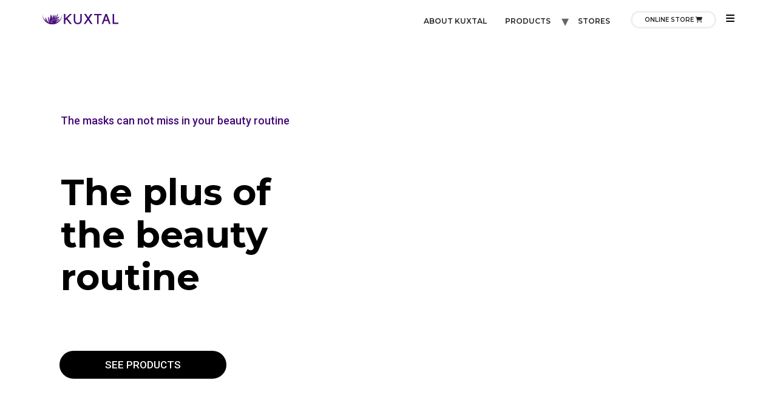

--- FILE ---
content_type: text/html; charset=UTF-8
request_url: https://www.kuxtal.us/skincare/facial-masks/
body_size: 19832
content:
<!doctype html>
<html lang="es-MX">
<head>
	<meta charset="UTF-8">
		<meta name="viewport" content="width=device-width, initial-scale=1">
	<link rel="profile" href="https://gmpg.org/xfn/11">
	<!-- Google Tag Manager -->
		<script defer src="[data-uri]"></script>
	<!-- End Google Tag Manager -->
	<meta name='robots' content='index, follow, max-image-preview:large, max-snippet:-1, max-video-preview:-1' />
	<style>img:is([sizes="auto" i], [sizes^="auto," i]) { contain-intrinsic-size: 3000px 1500px }</style>
	
	<!-- This site is optimized with the Yoast SEO plugin v20.1 - https://yoast.com/wordpress/plugins/seo/ -->
	<link media="all" href="https://www.kuxtal.us/wp-content/cache/autoptimize/css/autoptimize_24f896da23bb1b14da1deda3d8ce27d9.css" rel="stylesheet"><title>Facial Masks - Kuxtal</title>
	<link rel="canonical" href="https://www.kuxtal.us/skincare/facial-masks/" />
	<meta property="og:locale" content="es_MX" />
	<meta property="og:type" content="article" />
	<meta property="og:title" content="Facial Masks - Kuxtal" />
	<meta property="og:description" content="PAMPER YOURSELF 1 OR 2 TIMES A WEEK The new shape of the fruit Thanks to freeze-drying, the properties of the fruit now remain intact for much longer With this process the fruit enters directly into your skin. They are so natural that you could even eat it. SEE PRODUCTS KNOW OUR MANTLES AND MASKS. [&hellip;]" />
	<meta property="og:url" content="https://www.kuxtal.us/skincare/facial-masks/" />
	<meta property="og:site_name" content="Kuxtal" />
	<meta property="article:modified_time" content="2023-02-21T00:25:16+00:00" />
	<meta property="og:image" content="https://notakuxtalus.wpengine.com/wp-content/uploads/2022/12/must-mascarillas.jpg" />
	<meta name="twitter:card" content="summary_large_image" />
	<script type="application/ld+json" class="yoast-schema-graph">{"@context":"https://schema.org","@graph":[{"@type":"WebPage","@id":"https://www.kuxtal.us/skincare/facial-masks/","url":"https://www.kuxtal.us/skincare/facial-masks/","name":"Facial Masks - Kuxtal","isPartOf":{"@id":"https://www.kuxtal.us/#website"},"primaryImageOfPage":{"@id":"https://www.kuxtal.us/skincare/facial-masks/#primaryimage"},"image":{"@id":"https://www.kuxtal.us/skincare/facial-masks/#primaryimage"},"thumbnailUrl":"https://notakuxtalus.wpengine.com/wp-content/uploads/2022/12/must-mascarillas.jpg","datePublished":"2022-12-14T17:20:11+00:00","dateModified":"2023-02-21T00:25:16+00:00","breadcrumb":{"@id":"https://www.kuxtal.us/skincare/facial-masks/#breadcrumb"},"inLanguage":"es-MX","potentialAction":[{"@type":"ReadAction","target":["https://www.kuxtal.us/skincare/facial-masks/"]}]},{"@type":"ImageObject","inLanguage":"es-MX","@id":"https://www.kuxtal.us/skincare/facial-masks/#primaryimage","url":"https://notakuxtalus.wpengine.com/wp-content/uploads/2022/12/must-mascarillas.jpg","contentUrl":"https://notakuxtalus.wpengine.com/wp-content/uploads/2022/12/must-mascarillas.jpg"},{"@type":"BreadcrumbList","@id":"https://www.kuxtal.us/skincare/facial-masks/#breadcrumb","itemListElement":[{"@type":"ListItem","position":1,"name":"Home","item":"https://www.kuxtal.us/"},{"@type":"ListItem","position":2,"name":"Skincare","item":"https://www.kuxtal.us/skincare/"},{"@type":"ListItem","position":3,"name":"Facial Masks"}]},{"@type":"WebSite","@id":"https://www.kuxtal.us/#website","url":"https://www.kuxtal.us/","name":"Kuxtal","description":"","publisher":{"@id":"https://www.kuxtal.us/#organization"},"potentialAction":[{"@type":"SearchAction","target":{"@type":"EntryPoint","urlTemplate":"https://www.kuxtal.us/?s={search_term_string}"},"query-input":"required name=search_term_string"}],"inLanguage":"es-MX"},{"@type":"Organization","@id":"https://www.kuxtal.us/#organization","name":"Kuxtal","url":"https://www.kuxtal.us/","logo":{"@type":"ImageObject","inLanguage":"es-MX","@id":"https://www.kuxtal.us/#/schema/logo/image/","url":"https://www.kuxtal.us/wp-content/uploads/2022/11/logo.png","contentUrl":"https://www.kuxtal.us/wp-content/uploads/2022/11/logo.png","width":125,"height":31,"caption":"Kuxtal"},"image":{"@id":"https://www.kuxtal.us/#/schema/logo/image/"}}]}</script>
	<!-- / Yoast SEO plugin. -->


<link rel='dns-prefetch' href='//kit.fontawesome.com' />
<link rel="alternate" type="application/rss+xml" title="Kuxtal &raquo; Feed" href="https://www.kuxtal.us/feed/" />
<link rel="alternate" type="application/rss+xml" title="Kuxtal &raquo; RSS de los comentarios" href="https://www.kuxtal.us/comments/feed/" />
<script defer src="[data-uri]"></script>

<style id='wp-emoji-styles-inline-css'>

	img.wp-smiley, img.emoji {
		display: inline !important;
		border: none !important;
		box-shadow: none !important;
		height: 1em !important;
		width: 1em !important;
		margin: 0 0.07em !important;
		vertical-align: -0.1em !important;
		background: none !important;
		padding: 0 !important;
	}
</style>

<style id='classic-theme-styles-inline-css'>
/*! This file is auto-generated */
.wp-block-button__link{color:#fff;background-color:#32373c;border-radius:9999px;box-shadow:none;text-decoration:none;padding:calc(.667em + 2px) calc(1.333em + 2px);font-size:1.125em}.wp-block-file__button{background:#32373c;color:#fff;text-decoration:none}
</style>
<style id='global-styles-inline-css'>
:root{--wp--preset--aspect-ratio--square: 1;--wp--preset--aspect-ratio--4-3: 4/3;--wp--preset--aspect-ratio--3-4: 3/4;--wp--preset--aspect-ratio--3-2: 3/2;--wp--preset--aspect-ratio--2-3: 2/3;--wp--preset--aspect-ratio--16-9: 16/9;--wp--preset--aspect-ratio--9-16: 9/16;--wp--preset--color--black: #000000;--wp--preset--color--cyan-bluish-gray: #abb8c3;--wp--preset--color--white: #ffffff;--wp--preset--color--pale-pink: #f78da7;--wp--preset--color--vivid-red: #cf2e2e;--wp--preset--color--luminous-vivid-orange: #ff6900;--wp--preset--color--luminous-vivid-amber: #fcb900;--wp--preset--color--light-green-cyan: #7bdcb5;--wp--preset--color--vivid-green-cyan: #00d084;--wp--preset--color--pale-cyan-blue: #8ed1fc;--wp--preset--color--vivid-cyan-blue: #0693e3;--wp--preset--color--vivid-purple: #9b51e0;--wp--preset--gradient--vivid-cyan-blue-to-vivid-purple: linear-gradient(135deg,rgba(6,147,227,1) 0%,rgb(155,81,224) 100%);--wp--preset--gradient--light-green-cyan-to-vivid-green-cyan: linear-gradient(135deg,rgb(122,220,180) 0%,rgb(0,208,130) 100%);--wp--preset--gradient--luminous-vivid-amber-to-luminous-vivid-orange: linear-gradient(135deg,rgba(252,185,0,1) 0%,rgba(255,105,0,1) 100%);--wp--preset--gradient--luminous-vivid-orange-to-vivid-red: linear-gradient(135deg,rgba(255,105,0,1) 0%,rgb(207,46,46) 100%);--wp--preset--gradient--very-light-gray-to-cyan-bluish-gray: linear-gradient(135deg,rgb(238,238,238) 0%,rgb(169,184,195) 100%);--wp--preset--gradient--cool-to-warm-spectrum: linear-gradient(135deg,rgb(74,234,220) 0%,rgb(151,120,209) 20%,rgb(207,42,186) 40%,rgb(238,44,130) 60%,rgb(251,105,98) 80%,rgb(254,248,76) 100%);--wp--preset--gradient--blush-light-purple: linear-gradient(135deg,rgb(255,206,236) 0%,rgb(152,150,240) 100%);--wp--preset--gradient--blush-bordeaux: linear-gradient(135deg,rgb(254,205,165) 0%,rgb(254,45,45) 50%,rgb(107,0,62) 100%);--wp--preset--gradient--luminous-dusk: linear-gradient(135deg,rgb(255,203,112) 0%,rgb(199,81,192) 50%,rgb(65,88,208) 100%);--wp--preset--gradient--pale-ocean: linear-gradient(135deg,rgb(255,245,203) 0%,rgb(182,227,212) 50%,rgb(51,167,181) 100%);--wp--preset--gradient--electric-grass: linear-gradient(135deg,rgb(202,248,128) 0%,rgb(113,206,126) 100%);--wp--preset--gradient--midnight: linear-gradient(135deg,rgb(2,3,129) 0%,rgb(40,116,252) 100%);--wp--preset--font-size--small: 13px;--wp--preset--font-size--medium: 20px;--wp--preset--font-size--large: 36px;--wp--preset--font-size--x-large: 42px;--wp--preset--spacing--20: 0.44rem;--wp--preset--spacing--30: 0.67rem;--wp--preset--spacing--40: 1rem;--wp--preset--spacing--50: 1.5rem;--wp--preset--spacing--60: 2.25rem;--wp--preset--spacing--70: 3.38rem;--wp--preset--spacing--80: 5.06rem;--wp--preset--shadow--natural: 6px 6px 9px rgba(0, 0, 0, 0.2);--wp--preset--shadow--deep: 12px 12px 50px rgba(0, 0, 0, 0.4);--wp--preset--shadow--sharp: 6px 6px 0px rgba(0, 0, 0, 0.2);--wp--preset--shadow--outlined: 6px 6px 0px -3px rgba(255, 255, 255, 1), 6px 6px rgba(0, 0, 0, 1);--wp--preset--shadow--crisp: 6px 6px 0px rgba(0, 0, 0, 1);}:where(.is-layout-flex){gap: 0.5em;}:where(.is-layout-grid){gap: 0.5em;}body .is-layout-flex{display: flex;}.is-layout-flex{flex-wrap: wrap;align-items: center;}.is-layout-flex > :is(*, div){margin: 0;}body .is-layout-grid{display: grid;}.is-layout-grid > :is(*, div){margin: 0;}:where(.wp-block-columns.is-layout-flex){gap: 2em;}:where(.wp-block-columns.is-layout-grid){gap: 2em;}:where(.wp-block-post-template.is-layout-flex){gap: 1.25em;}:where(.wp-block-post-template.is-layout-grid){gap: 1.25em;}.has-black-color{color: var(--wp--preset--color--black) !important;}.has-cyan-bluish-gray-color{color: var(--wp--preset--color--cyan-bluish-gray) !important;}.has-white-color{color: var(--wp--preset--color--white) !important;}.has-pale-pink-color{color: var(--wp--preset--color--pale-pink) !important;}.has-vivid-red-color{color: var(--wp--preset--color--vivid-red) !important;}.has-luminous-vivid-orange-color{color: var(--wp--preset--color--luminous-vivid-orange) !important;}.has-luminous-vivid-amber-color{color: var(--wp--preset--color--luminous-vivid-amber) !important;}.has-light-green-cyan-color{color: var(--wp--preset--color--light-green-cyan) !important;}.has-vivid-green-cyan-color{color: var(--wp--preset--color--vivid-green-cyan) !important;}.has-pale-cyan-blue-color{color: var(--wp--preset--color--pale-cyan-blue) !important;}.has-vivid-cyan-blue-color{color: var(--wp--preset--color--vivid-cyan-blue) !important;}.has-vivid-purple-color{color: var(--wp--preset--color--vivid-purple) !important;}.has-black-background-color{background-color: var(--wp--preset--color--black) !important;}.has-cyan-bluish-gray-background-color{background-color: var(--wp--preset--color--cyan-bluish-gray) !important;}.has-white-background-color{background-color: var(--wp--preset--color--white) !important;}.has-pale-pink-background-color{background-color: var(--wp--preset--color--pale-pink) !important;}.has-vivid-red-background-color{background-color: var(--wp--preset--color--vivid-red) !important;}.has-luminous-vivid-orange-background-color{background-color: var(--wp--preset--color--luminous-vivid-orange) !important;}.has-luminous-vivid-amber-background-color{background-color: var(--wp--preset--color--luminous-vivid-amber) !important;}.has-light-green-cyan-background-color{background-color: var(--wp--preset--color--light-green-cyan) !important;}.has-vivid-green-cyan-background-color{background-color: var(--wp--preset--color--vivid-green-cyan) !important;}.has-pale-cyan-blue-background-color{background-color: var(--wp--preset--color--pale-cyan-blue) !important;}.has-vivid-cyan-blue-background-color{background-color: var(--wp--preset--color--vivid-cyan-blue) !important;}.has-vivid-purple-background-color{background-color: var(--wp--preset--color--vivid-purple) !important;}.has-black-border-color{border-color: var(--wp--preset--color--black) !important;}.has-cyan-bluish-gray-border-color{border-color: var(--wp--preset--color--cyan-bluish-gray) !important;}.has-white-border-color{border-color: var(--wp--preset--color--white) !important;}.has-pale-pink-border-color{border-color: var(--wp--preset--color--pale-pink) !important;}.has-vivid-red-border-color{border-color: var(--wp--preset--color--vivid-red) !important;}.has-luminous-vivid-orange-border-color{border-color: var(--wp--preset--color--luminous-vivid-orange) !important;}.has-luminous-vivid-amber-border-color{border-color: var(--wp--preset--color--luminous-vivid-amber) !important;}.has-light-green-cyan-border-color{border-color: var(--wp--preset--color--light-green-cyan) !important;}.has-vivid-green-cyan-border-color{border-color: var(--wp--preset--color--vivid-green-cyan) !important;}.has-pale-cyan-blue-border-color{border-color: var(--wp--preset--color--pale-cyan-blue) !important;}.has-vivid-cyan-blue-border-color{border-color: var(--wp--preset--color--vivid-cyan-blue) !important;}.has-vivid-purple-border-color{border-color: var(--wp--preset--color--vivid-purple) !important;}.has-vivid-cyan-blue-to-vivid-purple-gradient-background{background: var(--wp--preset--gradient--vivid-cyan-blue-to-vivid-purple) !important;}.has-light-green-cyan-to-vivid-green-cyan-gradient-background{background: var(--wp--preset--gradient--light-green-cyan-to-vivid-green-cyan) !important;}.has-luminous-vivid-amber-to-luminous-vivid-orange-gradient-background{background: var(--wp--preset--gradient--luminous-vivid-amber-to-luminous-vivid-orange) !important;}.has-luminous-vivid-orange-to-vivid-red-gradient-background{background: var(--wp--preset--gradient--luminous-vivid-orange-to-vivid-red) !important;}.has-very-light-gray-to-cyan-bluish-gray-gradient-background{background: var(--wp--preset--gradient--very-light-gray-to-cyan-bluish-gray) !important;}.has-cool-to-warm-spectrum-gradient-background{background: var(--wp--preset--gradient--cool-to-warm-spectrum) !important;}.has-blush-light-purple-gradient-background{background: var(--wp--preset--gradient--blush-light-purple) !important;}.has-blush-bordeaux-gradient-background{background: var(--wp--preset--gradient--blush-bordeaux) !important;}.has-luminous-dusk-gradient-background{background: var(--wp--preset--gradient--luminous-dusk) !important;}.has-pale-ocean-gradient-background{background: var(--wp--preset--gradient--pale-ocean) !important;}.has-electric-grass-gradient-background{background: var(--wp--preset--gradient--electric-grass) !important;}.has-midnight-gradient-background{background: var(--wp--preset--gradient--midnight) !important;}.has-small-font-size{font-size: var(--wp--preset--font-size--small) !important;}.has-medium-font-size{font-size: var(--wp--preset--font-size--medium) !important;}.has-large-font-size{font-size: var(--wp--preset--font-size--large) !important;}.has-x-large-font-size{font-size: var(--wp--preset--font-size--x-large) !important;}
:where(.wp-block-post-template.is-layout-flex){gap: 1.25em;}:where(.wp-block-post-template.is-layout-grid){gap: 1.25em;}
:where(.wp-block-columns.is-layout-flex){gap: 2em;}:where(.wp-block-columns.is-layout-grid){gap: 2em;}
:root :where(.wp-block-pullquote){font-size: 1.5em;line-height: 1.6;}
</style>

<link rel='stylesheet' id='dashicons-css' href='https://www.kuxtal.us/wp-includes/css/dashicons.min.css?ver=6.8.1' media='all' />





<link rel='stylesheet' id='elementor-post-11-css' href='https://www.kuxtal.us/wp-content/cache/autoptimize/css/autoptimize_single_ee3da75fb58eb037e68cf976a88851eb.css?ver=1694461840' media='all' />



<link rel='stylesheet' id='elementor-global-css' href='https://www.kuxtal.us/wp-content/cache/autoptimize/css/autoptimize_single_2805e1c517e5439475d4e7784f15eea2.css?ver=1694461841' media='all' />
<link rel='stylesheet' id='elementor-post-311-css' href='https://www.kuxtal.us/wp-content/cache/autoptimize/css/autoptimize_single_7b61b326f4ee62eb1066b35feda8e304.css?ver=1694654859' media='all' />
<link rel='stylesheet' id='google-fonts-1-css' href='https://fonts.googleapis.com/css?family=Roboto%3A100%2C100italic%2C200%2C200italic%2C300%2C300italic%2C400%2C400italic%2C500%2C500italic%2C600%2C600italic%2C700%2C700italic%2C800%2C800italic%2C900%2C900italic%7CRoboto+Slab%3A100%2C100italic%2C200%2C200italic%2C300%2C300italic%2C400%2C400italic%2C500%2C500italic%2C600%2C600italic%2C700%2C700italic%2C800%2C800italic%2C900%2C900italic%7CMontserrat%3A100%2C100italic%2C200%2C200italic%2C300%2C300italic%2C400%2C400italic%2C500%2C500italic%2C600%2C600italic%2C700%2C700italic%2C800%2C800italic%2C900%2C900italic&#038;display=swap&#038;ver=6.8.1' media='all' />
<link rel="preconnect" href="https://fonts.gstatic.com/" crossorigin><script src="https://www.kuxtal.us/wp-includes/js/jquery/jquery.min.js?ver=3.7.1" id="jquery-core-js"></script>
<script defer src="https://www.kuxtal.us/wp-includes/js/jquery/jquery-migrate.min.js?ver=3.4.1" id="jquery-migrate-js"></script>
<script defer src="https://www.kuxtal.us/wp-content/cache/autoptimize/js/autoptimize_single_11af24508a8c9ccd695f768a275f2fd6.js?ver=2.6.1" id="slidepushmenu_js-js"></script>
<script defer src="https://www.kuxtal.us/wp-content/cache/autoptimize/js/autoptimize_single_9076308b803ec5ccfb5ea007e97b73c9.js?ver=2.6.1" id="base_js-js"></script>
<script defer src="https://kit.fontawesome.com/a8cc9f44d2.js?ver=2.6.1" id="fontawesome_js-js"></script>
<link rel="https://api.w.org/" href="https://www.kuxtal.us/wp-json/" /><link rel="alternate" title="JSON" type="application/json" href="https://www.kuxtal.us/wp-json/wp/v2/pages/311" /><link rel="EditURI" type="application/rsd+xml" title="RSD" href="https://www.kuxtal.us/xmlrpc.php?rsd" />
<link rel='shortlink' href='https://www.kuxtal.us/?p=311' />
<link rel="alternate" title="oEmbed (JSON)" type="application/json+oembed" href="https://www.kuxtal.us/wp-json/oembed/1.0/embed?url=https%3A%2F%2Fwww.kuxtal.us%2Fskincare%2Ffacial-masks%2F" />
<link rel="alternate" title="oEmbed (XML)" type="text/xml+oembed" href="https://www.kuxtal.us/wp-json/oembed/1.0/embed?url=https%3A%2F%2Fwww.kuxtal.us%2Fskincare%2Ffacial-masks%2F&#038;format=xml" />
<meta name="generator" content="Elementor 3.15.3; features: e_dom_optimization, e_optimized_assets_loading, e_optimized_css_loading, additional_custom_breakpoints; settings: css_print_method-external, google_font-enabled, font_display-swap">
<meta name="generator" content="Powered by Slider Revolution 6.6.5 - responsive, Mobile-Friendly Slider Plugin for WordPress with comfortable drag and drop interface." />
<link rel="icon" href="https://www.kuxtal.us/wp-content/uploads/2022/11/favicon.png" sizes="32x32" />
<link rel="icon" href="https://www.kuxtal.us/wp-content/uploads/2022/11/favicon.png" sizes="192x192" />
<link rel="apple-touch-icon" href="https://www.kuxtal.us/wp-content/uploads/2022/11/favicon.png" />
<meta name="msapplication-TileImage" content="https://www.kuxtal.us/wp-content/uploads/2022/11/favicon.png" />
<script>function setREVStartSize(e){
			//window.requestAnimationFrame(function() {
				window.RSIW = window.RSIW===undefined ? window.innerWidth : window.RSIW;
				window.RSIH = window.RSIH===undefined ? window.innerHeight : window.RSIH;
				try {
					var pw = document.getElementById(e.c).parentNode.offsetWidth,
						newh;
					pw = pw===0 || isNaN(pw) || (e.l=="fullwidth" || e.layout=="fullwidth") ? window.RSIW : pw;
					e.tabw = e.tabw===undefined ? 0 : parseInt(e.tabw);
					e.thumbw = e.thumbw===undefined ? 0 : parseInt(e.thumbw);
					e.tabh = e.tabh===undefined ? 0 : parseInt(e.tabh);
					e.thumbh = e.thumbh===undefined ? 0 : parseInt(e.thumbh);
					e.tabhide = e.tabhide===undefined ? 0 : parseInt(e.tabhide);
					e.thumbhide = e.thumbhide===undefined ? 0 : parseInt(e.thumbhide);
					e.mh = e.mh===undefined || e.mh=="" || e.mh==="auto" ? 0 : parseInt(e.mh,0);
					if(e.layout==="fullscreen" || e.l==="fullscreen")
						newh = Math.max(e.mh,window.RSIH);
					else{
						e.gw = Array.isArray(e.gw) ? e.gw : [e.gw];
						for (var i in e.rl) if (e.gw[i]===undefined || e.gw[i]===0) e.gw[i] = e.gw[i-1];
						e.gh = e.el===undefined || e.el==="" || (Array.isArray(e.el) && e.el.length==0)? e.gh : e.el;
						e.gh = Array.isArray(e.gh) ? e.gh : [e.gh];
						for (var i in e.rl) if (e.gh[i]===undefined || e.gh[i]===0) e.gh[i] = e.gh[i-1];
											
						var nl = new Array(e.rl.length),
							ix = 0,
							sl;
						e.tabw = e.tabhide>=pw ? 0 : e.tabw;
						e.thumbw = e.thumbhide>=pw ? 0 : e.thumbw;
						e.tabh = e.tabhide>=pw ? 0 : e.tabh;
						e.thumbh = e.thumbhide>=pw ? 0 : e.thumbh;
						for (var i in e.rl) nl[i] = e.rl[i]<window.RSIW ? 0 : e.rl[i];
						sl = nl[0];
						for (var i in nl) if (sl>nl[i] && nl[i]>0) { sl = nl[i]; ix=i;}
						var m = pw>(e.gw[ix]+e.tabw+e.thumbw) ? 1 : (pw-(e.tabw+e.thumbw)) / (e.gw[ix]);
						newh =  (e.gh[ix] * m) + (e.tabh + e.thumbh);
					}
					var el = document.getElementById(e.c);
					if (el!==null && el) el.style.height = newh+"px";
					el = document.getElementById(e.c+"_wrapper");
					if (el!==null && el) {
						el.style.height = newh+"px";
						el.style.display = "block";
					}
				} catch(e){
					console.log("Failure at Presize of Slider:" + e)
				}
			//});
		  };</script>
<style type="text/css">/** Mega Menu CSS: fs **/</style>
</head>
<body class="wp-singular page-template-default page page-id-311 page-child parent-pageid-227 wp-custom-logo wp-theme-hello-elementor elementor-default elementor-kit-11 elementor-page elementor-page-311">

<!-- Google Tag Manager (noscript) -->
<noscript><iframe src="https://www.googletagmanager.com/ns.html?id=GTM-KKHVLBD"
height="0" width="0" style="display:none;visibility:hidden"></iframe></noscript>
<!-- End Google Tag Manager (noscript) -->


<a class="skip-link screen-reader-text" href="#content">
	Skip to content</a>

<header id="site-header" class="site-header dynamic-header menu-dropdown-tablet" role="banner">
	<div class="header-inner">
		<div class="site-branding show-logo">
							<div class="site-logo show">
					<a href="https://www.kuxtal.us/" class="custom-logo-link" rel="home"><img width="125" height="31" src="https://www.kuxtal.us/wp-content/uploads/2022/11/logo.png" class="custom-logo" alt="Kuxtal" decoding="async" /></a>				</div>
					</div>

					<nav class="site-navigation show" role="navigation">
				<div class="menu-main-menu-container"><ul id="menu-main-menu" class="menu"><li id="menu-item-46" class="menu-item menu-item-type-post_type menu-item-object-page menu-item-46"><a href="https://www.kuxtal.us/about-kuxtal/">About Kuxtal</a></li>
<li id="menu-item-50" class="menu-item menu-item-type-custom menu-item-object-custom current-menu-ancestor menu-item-has-children menu-item-50"><a href="#">Products</a>
<ul class="sub-menu">
	<li id="menu-item-372" class="menu-item menu-item-type-post_type menu-item-object-page current-page-ancestor current-menu-ancestor current-menu-parent current-page-parent current_page_parent current_page_ancestor menu-item-has-children menu-item-372"><a href="https://www.kuxtal.us/skincare/">Skincare</a>
	<ul class="sub-menu">
		<li id="menu-item-373" class="menu-item menu-item-type-post_type menu-item-object-page menu-item-373"><a href="https://www.kuxtal.us/skincare/spa-effect-line/">Spa Effect Line</a></li>
		<li id="menu-item-374" class="menu-item menu-item-type-post_type menu-item-object-page menu-item-374"><a href="https://www.kuxtal.us/skincare/teens-line/">Teens Line</a></li>
		<li id="menu-item-375" class="menu-item menu-item-type-post_type menu-item-object-page menu-item-375"><a href="https://www.kuxtal.us/skincare/mature-line/">Mature Line</a></li>
		<li id="menu-item-376" class="menu-item menu-item-type-post_type menu-item-object-page current-menu-item page_item page-item-311 current_page_item menu-item-376"><a href="https://www.kuxtal.us/skincare/facial-masks/" aria-current="page">Facial Masks</a></li>
		<li id="menu-item-377" class="menu-item menu-item-type-post_type menu-item-object-page menu-item-377"><a href="https://www.kuxtal.us/skincare/specialized-treatments/">Specialized Treatments</a></li>
		<li id="menu-item-378" class="menu-item menu-item-type-post_type menu-item-object-page menu-item-378"><a href="https://www.kuxtal.us/skincare/intensive-treatments/">Intensive Treatments</a></li>
	</ul>
</li>
	<li id="menu-item-382" class="menu-item menu-item-type-post_type menu-item-object-page menu-item-has-children menu-item-382"><a href="https://www.kuxtal.us/body-care/">Body Care</a>
	<ul class="sub-menu">
		<li id="menu-item-383" class="menu-item menu-item-type-post_type menu-item-object-page menu-item-383"><a href="https://www.kuxtal.us/body-care/deodorants/">Deodorants</a></li>
		<li id="menu-item-384" class="menu-item menu-item-type-post_type menu-item-object-page menu-item-384"><a href="https://www.kuxtal.us/body-care/soaps/">Soaps</a></li>
		<li id="menu-item-385" class="menu-item menu-item-type-post_type menu-item-object-page menu-item-385"><a href="https://www.kuxtal.us/body-care/insect-repellent/">Insect repellent</a></li>
		<li id="menu-item-386" class="menu-item menu-item-type-post_type menu-item-object-page menu-item-386"><a href="https://www.kuxtal.us/body-care/basics/">Basics</a></li>
		<li id="menu-item-387" class="menu-item menu-item-type-post_type menu-item-object-page menu-item-387"><a href="https://www.kuxtal.us/body-care/specialized-treatments/">Specialized Treatments</a></li>
		<li id="menu-item-388" class="menu-item menu-item-type-custom menu-item-object-custom menu-item-388"><a href="https://tienda.kuxtal.com/productos/corporal/antibacterial?utm_source=Kuxtalcom&#038;utm_medium=kuxtalcom&#038;utm_campaing=Kuxtalcom">Spray Antibacterial</a></li>
	</ul>
</li>
	<li id="menu-item-392" class="menu-item menu-item-type-post_type menu-item-object-page menu-item-has-children menu-item-392"><a href="https://www.kuxtal.us/nails/">Nails</a>
	<ul class="sub-menu">
		<li id="menu-item-393" class="menu-item menu-item-type-post_type menu-item-object-page menu-item-393"><a href="https://www.kuxtal.us/nails/nail-enamels/">Nail Enamels</a></li>
		<li id="menu-item-394" class="menu-item menu-item-type-post_type menu-item-object-page menu-item-394"><a href="https://www.kuxtal.us/nails/remover/">Remover</a></li>
		<li id="menu-item-395" class="menu-item menu-item-type-post_type menu-item-object-page menu-item-395"><a href="https://www.kuxtal.us/nails/bases-and-treatments/">Bases and Treatments</a></li>
	</ul>
</li>
	<li id="menu-item-379" class="menu-item menu-item-type-post_type menu-item-object-page menu-item-has-children menu-item-379"><a href="https://www.kuxtal.us/capillary-care/">Capillary Care</a>
	<ul class="sub-menu">
		<li id="menu-item-413" class="menu-item menu-item-type-post_type menu-item-object-page menu-item-413"><a href="https://www.kuxtal.us/capillary-care/shampoo-and-conditioner/">Shampoo and Conditioner</a></li>
		<li id="menu-item-381" class="menu-item menu-item-type-post_type menu-item-object-page menu-item-381"><a href="https://www.kuxtal.us/capillary-care/specialized-treatments/">Specialized Treatments</a></li>
	</ul>
</li>
	<li id="menu-item-389" class="menu-item menu-item-type-post_type menu-item-object-page menu-item-has-children menu-item-389"><a href="https://www.kuxtal.us/essential-oils/">Essential Oils</a>
	<ul class="sub-menu">
		<li id="menu-item-390" class="menu-item menu-item-type-post_type menu-item-object-page menu-item-390"><a href="https://www.kuxtal.us/essential-oils/essential-oils/">Essential Oils</a></li>
		<li id="menu-item-391" class="menu-item menu-item-type-post_type menu-item-object-page menu-item-391"><a href="https://www.kuxtal.us/essential-oils/blends/">Blends</a></li>
	</ul>
</li>
	<li id="menu-item-399" class="menu-item menu-item-type-post_type menu-item-object-page menu-item-399"><a href="https://www.kuxtal.us/makeup/">Makeup</a></li>
	<li id="menu-item-398" class="menu-item menu-item-type-post_type menu-item-object-page menu-item-398"><a href="https://www.kuxtal.us/kids-2/">Kids</a></li>
	<li id="menu-item-397" class="menu-item menu-item-type-post_type menu-item-object-page menu-item-397"><a href="https://www.kuxtal.us/home/">Home</a></li>
	<li id="menu-item-396" class="menu-item menu-item-type-post_type menu-item-object-page menu-item-396"><a href="https://www.kuxtal.us/bookazines-2/">Bookazines</a></li>
</ul>
</li>
<li id="menu-item-43" class="menu-item menu-item-type-post_type menu-item-object-page menu-item-43"><a href="https://www.kuxtal.us/stores/">Stores</a></li>
</ul></div>			</nav>
			<div class="site-navigation-toggle-holder show">
				<div class="site-navigation-toggle">
					<i class="eicon-menu-bar"></i>
					<span class="elementor-screen-only">Menu</span>
				</div>
			</div>
			<nav class="site-navigation-dropdown show" role="navigation">
				<div class="menu-main-menu-container"><ul id="menu-main-menu" class="menu"><li id="menu-item-46" class="menu-item menu-item-type-post_type menu-item-object-page menu-item-46"><a href="https://www.kuxtal.us/about-kuxtal/">About Kuxtal</a></li>
<li id="menu-item-50" class="menu-item menu-item-type-custom menu-item-object-custom current-menu-ancestor menu-item-has-children menu-item-50"><a href="#">Products</a>
<ul class="sub-menu">
	<li id="menu-item-372" class="menu-item menu-item-type-post_type menu-item-object-page current-page-ancestor current-menu-ancestor current-menu-parent current-page-parent current_page_parent current_page_ancestor menu-item-has-children menu-item-372"><a href="https://www.kuxtal.us/skincare/">Skincare</a>
	<ul class="sub-menu">
		<li id="menu-item-373" class="menu-item menu-item-type-post_type menu-item-object-page menu-item-373"><a href="https://www.kuxtal.us/skincare/spa-effect-line/">Spa Effect Line</a></li>
		<li id="menu-item-374" class="menu-item menu-item-type-post_type menu-item-object-page menu-item-374"><a href="https://www.kuxtal.us/skincare/teens-line/">Teens Line</a></li>
		<li id="menu-item-375" class="menu-item menu-item-type-post_type menu-item-object-page menu-item-375"><a href="https://www.kuxtal.us/skincare/mature-line/">Mature Line</a></li>
		<li id="menu-item-376" class="menu-item menu-item-type-post_type menu-item-object-page current-menu-item page_item page-item-311 current_page_item menu-item-376"><a href="https://www.kuxtal.us/skincare/facial-masks/" aria-current="page">Facial Masks</a></li>
		<li id="menu-item-377" class="menu-item menu-item-type-post_type menu-item-object-page menu-item-377"><a href="https://www.kuxtal.us/skincare/specialized-treatments/">Specialized Treatments</a></li>
		<li id="menu-item-378" class="menu-item menu-item-type-post_type menu-item-object-page menu-item-378"><a href="https://www.kuxtal.us/skincare/intensive-treatments/">Intensive Treatments</a></li>
	</ul>
</li>
	<li id="menu-item-382" class="menu-item menu-item-type-post_type menu-item-object-page menu-item-has-children menu-item-382"><a href="https://www.kuxtal.us/body-care/">Body Care</a>
	<ul class="sub-menu">
		<li id="menu-item-383" class="menu-item menu-item-type-post_type menu-item-object-page menu-item-383"><a href="https://www.kuxtal.us/body-care/deodorants/">Deodorants</a></li>
		<li id="menu-item-384" class="menu-item menu-item-type-post_type menu-item-object-page menu-item-384"><a href="https://www.kuxtal.us/body-care/soaps/">Soaps</a></li>
		<li id="menu-item-385" class="menu-item menu-item-type-post_type menu-item-object-page menu-item-385"><a href="https://www.kuxtal.us/body-care/insect-repellent/">Insect repellent</a></li>
		<li id="menu-item-386" class="menu-item menu-item-type-post_type menu-item-object-page menu-item-386"><a href="https://www.kuxtal.us/body-care/basics/">Basics</a></li>
		<li id="menu-item-387" class="menu-item menu-item-type-post_type menu-item-object-page menu-item-387"><a href="https://www.kuxtal.us/body-care/specialized-treatments/">Specialized Treatments</a></li>
		<li id="menu-item-388" class="menu-item menu-item-type-custom menu-item-object-custom menu-item-388"><a href="https://tienda.kuxtal.com/productos/corporal/antibacterial?utm_source=Kuxtalcom&#038;utm_medium=kuxtalcom&#038;utm_campaing=Kuxtalcom">Spray Antibacterial</a></li>
	</ul>
</li>
	<li id="menu-item-392" class="menu-item menu-item-type-post_type menu-item-object-page menu-item-has-children menu-item-392"><a href="https://www.kuxtal.us/nails/">Nails</a>
	<ul class="sub-menu">
		<li id="menu-item-393" class="menu-item menu-item-type-post_type menu-item-object-page menu-item-393"><a href="https://www.kuxtal.us/nails/nail-enamels/">Nail Enamels</a></li>
		<li id="menu-item-394" class="menu-item menu-item-type-post_type menu-item-object-page menu-item-394"><a href="https://www.kuxtal.us/nails/remover/">Remover</a></li>
		<li id="menu-item-395" class="menu-item menu-item-type-post_type menu-item-object-page menu-item-395"><a href="https://www.kuxtal.us/nails/bases-and-treatments/">Bases and Treatments</a></li>
	</ul>
</li>
	<li id="menu-item-379" class="menu-item menu-item-type-post_type menu-item-object-page menu-item-has-children menu-item-379"><a href="https://www.kuxtal.us/capillary-care/">Capillary Care</a>
	<ul class="sub-menu">
		<li id="menu-item-413" class="menu-item menu-item-type-post_type menu-item-object-page menu-item-413"><a href="https://www.kuxtal.us/capillary-care/shampoo-and-conditioner/">Shampoo and Conditioner</a></li>
		<li id="menu-item-381" class="menu-item menu-item-type-post_type menu-item-object-page menu-item-381"><a href="https://www.kuxtal.us/capillary-care/specialized-treatments/">Specialized Treatments</a></li>
	</ul>
</li>
	<li id="menu-item-389" class="menu-item menu-item-type-post_type menu-item-object-page menu-item-has-children menu-item-389"><a href="https://www.kuxtal.us/essential-oils/">Essential Oils</a>
	<ul class="sub-menu">
		<li id="menu-item-390" class="menu-item menu-item-type-post_type menu-item-object-page menu-item-390"><a href="https://www.kuxtal.us/essential-oils/essential-oils/">Essential Oils</a></li>
		<li id="menu-item-391" class="menu-item menu-item-type-post_type menu-item-object-page menu-item-391"><a href="https://www.kuxtal.us/essential-oils/blends/">Blends</a></li>
	</ul>
</li>
	<li id="menu-item-399" class="menu-item menu-item-type-post_type menu-item-object-page menu-item-399"><a href="https://www.kuxtal.us/makeup/">Makeup</a></li>
	<li id="menu-item-398" class="menu-item menu-item-type-post_type menu-item-object-page menu-item-398"><a href="https://www.kuxtal.us/kids-2/">Kids</a></li>
	<li id="menu-item-397" class="menu-item menu-item-type-post_type menu-item-object-page menu-item-397"><a href="https://www.kuxtal.us/home/">Home</a></li>
	<li id="menu-item-396" class="menu-item menu-item-type-post_type menu-item-object-page menu-item-396"><a href="https://www.kuxtal.us/bookazines-2/">Bookazines</a></li>
</ul>
</li>
<li id="menu-item-43" class="menu-item menu-item-type-post_type menu-item-object-page menu-item-43"><a href="https://www.kuxtal.us/stores/">Stores</a></li>
</ul></div>			</nav>
				<div class="containerXtM">
			<a href="https://tienda.kuxtal.com/" target="blank" class="button_white">
					<span class="button-text">Online Store   <i class="fa-solid fa-cart-shopping"></i></span>
			</a>
			<button id="cbp-spmenus2">
				<i class="fa-solid fa-bars"></i>
			</button>
			
		</div>
	</div>
	<div class="content-submenu-desk">
		<div class="submenu-desk">
			<div class="colum1-menu"></div>
			<div class="colum2-menu"></div>
			<div class="colum3-menu"></div>
		</div>
		<div class="imgSubmenu-desk"><a href="https://tienda.kuxtal.com/?utm_source=Kuxtalcom&utm_medium=kuxtalcom&utm_campaing=Kuxtalcom"><img src="https://www.kuxtal.com/wp-content/uploads/2023/11/promo-otono-kuxtal-com.jpg"></a></div>
	</div>
</header>
<div class="cbp-spmenu cbp-spmenu-vertical cbp-spmenu-right" id="cbp-spmenu-s2">
	<button class="close-button-menu side-menu-close" id="close-pushmenu"><i class="fa-solid fa-xmark"></i></button>
	<div class="contentCBP">
		<img src="/wp-content/uploads/2022/11/logo-black-big-1.png" alt="Imagen Logo Kuxtal"/>
		<img src="/wp-content/uploads/2022/11/sidebar-image1.png" alt="Imagen de Revista Kuxtal"/>
		<p><a href="https://www.kuxtal.com/revista-pink-2021/REVISTA_PINK_2021.pdf" target="blank">Download </a> the 2021 magazine.</p>
		<p><a href="https://www.kuxtal.com/revista-pink-2021" target="blank"><i class="fa-solid fa-circle-play"></i> See 2021 Magazine</a></p>
		<p><a href="https://www.kuxtal.com/linea-hogar/" target="blank"><i class="fa-solid fa-circle-play"></i> See Cleaning products magazine</a></p>
	</div>
	<div class="contentRRSS">
		<a href="https://www.facebook.com/MxKuxtal/" alt="facebook" target="blank"><i class="fa-brands fa-facebook-f"></i></a>
		<a href="https://twitter.com/MxKuxtal" alt="twitter" target="blank"><i class="fa-brands fa-twitter"></i></a>
		<a href="https://www.instagram.com/MxKuxtal/" alt="instagram" target="blank"><i class="fa-brands fa-instagram"></i></a>
	</div>
</div>

<main id="content" class="site-main post-311 page type-page status-publish hentry" role="main">
			<header class="page-header">
			<h1 class="titleNN entry-title">Facial Masks</h1>		</header>
		<div class="page-content">
				<div data-elementor-type="wp-page" data-elementor-id="311" class="elementor elementor-311" data-elementor-post-type="page">
									<section class="elementor-section elementor-top-section elementor-element elementor-element-963a966 elementor-section-boxed elementor-section-height-default elementor-section-height-default" data-id="963a966" data-element_type="section">
						<div class="elementor-container elementor-column-gap-default">
					<div class="elementor-column elementor-col-100 elementor-top-column elementor-element elementor-element-ec5c751" data-id="ec5c751" data-element_type="column">
			<div class="elementor-widget-wrap elementor-element-populated">
								<div class="elementor-element elementor-element-eeec417 elementor-widget elementor-widget-slider_revolution" data-id="eeec417" data-element_type="widget" data-widget_type="slider_revolution.default">
				<div class="elementor-widget-container">
			
		<div class="wp-block-themepunch-revslider">
			<!-- START mascarillas REVOLUTION SLIDER 6.6.5 --><p class="rs-p-wp-fix"></p>
			<rs-module-wrap id="rev_slider_19_1_wrapper" data-source="gallery" style="visibility:hidden;background:transparent;padding:0;">
				<rs-module id="rev_slider_19_1" style="" data-version="6.6.5">
					<rs-slides style="overflow: hidden; position: absolute;">
						<rs-slide style="position: absolute;" data-key="rs-54" data-title="Slide" data-thumb="//notakuxtalus.wpengine.com/wp-content/uploads/2022/12/banner-mascarillas.jpg" data-in="o:0;" data-out="a:false;">
							<img fetchpriority="high" decoding="async" src="//www.kuxtal.us/wp-content/plugins/revslider/public/assets/assets/dummy.png" alt="" title="banner-mascarillas" width="1800" height="800" class="rev-slidebg tp-rs-img rs-lazyload" data-lazyload="//notakuxtalus.wpengine.com/wp-content/uploads/2022/12/banner-mascarillas.jpg" data-parallax="14" data-no-retina>
<!--
							--><rs-group
								id="slider-19-slide-54-layer-4" 
								data-type="group"
								data-rsp_ch="on"
								data-xy="x:l,l,l,c;y:m,m,m,b;"
								data-text="w:normal;s:20,20,20,7;l:0,0,0,9;"
								data-dim="w:785px,785px,785px,370px;h:574px,574px,574px,431px;"
								data-basealign="slide"
								data-frame_0="o:1;"
								data-frame_999="o:0;st:w;sA:9000;"
								style="z-index:6;background-color:rgba(54,8,93,0);"
							><!--
								--><rs-layer
									id="slider-19-slide-54-layer-1" 
									data-type="text"
									data-color="#450b77"
									data-rsp_ch="on"
									data-xy="xo:100px,100px,100px,38px;y:t,t,t,m;yo:33px,33px,33px,-100px;"
									data-pos="a"
									data-text="w:normal;s:18;l:25,25,25,25;fw:500;"
									data-dim="w:auto,auto,auto,293px;"
									data-frame_999="o:0;st:w;"
									style="z-index:8;font-family:'Roboto';"
								>The masks can not miss in your beauty routine 
								</rs-layer><!--

								--><a
									id="slider-19-slide-54-layer-3" 
									class="rs-layer rev-btn"
									href="" target="_self"
									data-type="button"
									data-rsp_ch="on"
									data-xy="x:l,l,l,c;xo:98px,98px,98px,-38px;yo:425px,425px,425px,350px;"
									data-pos="a"
									data-text="w:normal;s:17,17,17,13;l:40,40,40,33;fw:500;a:center;"
									data-dim="w:275px,275px,275px,237px;h:auto,auto,auto,36px;minh:0px,0px,0px,none;"
									data-actions='o:click;a:menulink;target:_self;anchor:productstk;sp:300;e:none;'
									data-padding="r:25,25,25,22;l:25,25,25,22;"
									data-border="bos:solid;boc:#000000;bow:3px,3px,3px,3px;bor:74px,74px,74px,74px;"
									data-frame_0="x:0,0,0,0px;y:0,0,0,0px;"
									data-frame_1="x:0,0,0,0px;y:0,0,0,0px;"
									data-frame_999="o:0;st:w;"
									data-frame_hover="c:#000;bgc:rgba(0,0,0,0);boc:#000;bor:74px,74px,74px,74px;bos:solid;bow:3px,3px,3px,3px;e:power1.inOut;"
									style="z-index:7;background-color:#000000;font-family:'Roboto';"
								>SEE PRODUCTS 
								</a><!--

								--><rs-layer
									id="slider-19-slide-54-layer-0" 
									data-type="text"
									data-color="#000000"
									data-rsp_ch="on"
									data-xy="x:l,l,l,c;xo:100px,100px,100px,0;y:m;yo:-53px,-53px,-53px,0;"
									data-pos="a"
									data-text="w:normal;s:60,60,60,30;l:70,70,70,40;fw:700;"
									data-dim="w:444px,444px,444px,308px;"
									data-frame_999="o:0;st:w;"
									style="z-index:6;font-family:'Montserrat';"
								>The plus of the beauty routine 
								</rs-layer><!--
							--></rs-group><!--
-->						</rs-slide>
						<rs-slide style="position: absolute;" data-key="rs-55" data-title="Slide" data-thumb="//notakuxtalus.wpengine.com/wp-content/uploads/2022/12/banner-mascarillas2.jpg" data-in="o:0;" data-out="a:false;">
							<img decoding="async" src="//www.kuxtal.us/wp-content/plugins/revslider/public/assets/assets/dummy.png" alt="" title="banner-mascarillas2" width="1800" height="800" class="rev-slidebg tp-rs-img rs-lazyload" data-lazyload="//notakuxtalus.wpengine.com/wp-content/uploads/2022/12/banner-mascarillas2.jpg" data-bg="p:60% 0%;" data-parallax="14" data-no-retina>
<!--
							--><rs-group
								id="slider-19-slide-55-layer-4" 
								data-type="group"
								data-rsp_ch="on"
								data-xy="x:l,l,l,c;y:m,m,m,b;"
								data-text="w:normal;s:20,20,20,7;l:0,0,0,9;"
								data-dim="w:785px,785px,785px,370px;h:574px,574px,574px,431px;"
								data-basealign="slide"
								data-frame_0="o:1;"
								data-frame_999="o:0;st:w;sA:9000;"
								style="z-index:6;background-color:rgba(54,8,93,0);"
							><!--
								--><rs-layer
									id="slider-19-slide-55-layer-2" 
									data-type="text"
									data-color="#450b77"
									data-rsp_ch="on"
									data-xy="xo:100,100,100,38;y:t,t,t,m;yo:30px,30px,30px,-100px;"
									data-pos="a"
									data-text="w:normal;s:18;l:25,25,25,9;fw:500;"
									data-frame_999="o:0;st:w;"
									style="z-index:8;font-family:'Roboto';"
								>Freeze-dried masks 
								</rs-layer><!--

								--><a
									id="slider-19-slide-55-layer-3" 
									class="rs-layer rev-btn"
									href="" target="_self"
									data-type="button"
									data-rsp_ch="on"
									data-xy="x:l,l,l,c;xo:98px,98px,98px,-38px;yo:425px,425px,425px,350px;"
									data-pos="a"
									data-text="w:normal;s:17,17,17,13;l:40,40,40,33;fw:500;a:center;"
									data-dim="w:275px,275px,275px,237px;h:auto,auto,auto,36px;minh:0px,0px,0px,none;"
									data-actions='o:click;a:menulink;target:_self;anchor:productstk;sp:300;e:none;'
									data-padding="r:25,25,25,22;l:25,25,25,22;"
									data-border="bos:solid;boc:#000000;bow:3px,3px,3px,3px;bor:74px,74px,74px,74px;"
									data-frame_0="x:0,0,0,0px;y:0,0,0,0px;"
									data-frame_1="x:0,0,0,0px;y:0,0,0,0px;"
									data-frame_999="o:0;st:w;"
									data-frame_hover="c:#000;bgc:rgba(0,0,0,0);boc:#000;bor:74px,74px,74px,74px;bos:solid;bow:3px,3px,3px,3px;e:power1.inOut;"
									style="z-index:7;background-color:#000000;font-family:'Roboto';"
								>SEE PRODUCTS 
								</a><!--

								--><rs-layer
									id="slider-19-slide-55-layer-0" 
									data-type="text"
									data-color="#000000"
									data-rsp_ch="on"
									data-xy="x:l,l,l,c;xo:100px,100px,100px,0;y:m;yo:-53px,-53px,-53px,0;"
									data-pos="a"
									data-text="w:normal;s:60,60,60,30;l:70,70,70,40;fw:700;"
									data-dim="w:472px,472px,472px,308px;"
									data-frame_999="o:0;st:w;"
									style="z-index:6;font-family:'Montserrat';"
								>From fruit to powder 
								</rs-layer><!--
							--></rs-group><!--
-->						</rs-slide>
						<rs-slide style="position: absolute;" data-key="rs-56" data-title="Slide" data-thumb="//notakuxtalus.wpengine.com/wp-content/uploads/2022/12/banner-mascarillas3.jpg" data-in="o:0;" data-out="a:false;">
							<img decoding="async" src="//www.kuxtal.us/wp-content/plugins/revslider/public/assets/assets/dummy.png" alt="" title="banner-mascarillas3" width="1800" height="800" class="rev-slidebg tp-rs-img rs-lazyload" data-lazyload="//notakuxtalus.wpengine.com/wp-content/uploads/2022/12/banner-mascarillas3.jpg" data-bg="p:60% 0%;" data-parallax="14" data-no-retina>
<!--
							--><rs-group
								id="slider-19-slide-56-layer-4" 
								data-type="group"
								data-rsp_ch="on"
								data-xy="x:l,l,l,c;y:m,m,m,b;"
								data-text="w:normal;s:20,20,20,7;l:0,0,0,9;"
								data-dim="w:785px,785px,785px,370px;h:574px,574px,574px,431px;"
								data-basealign="slide"
								data-frame_0="o:1;"
								data-frame_999="o:0;st:w;sA:9000;"
								style="z-index:6;background-color:rgba(54,8,93,0);"
							><!--
								--><rs-layer
									id="slider-19-slide-56-layer-6" 
									data-type="text"
									data-color="#515151"
									data-rsp_ch="on"
									data-xy="x:c;xo:-192px,-192px,-192px,-74px;y:m;yo:66px,66px,66px,-100px;"
									data-pos="a"
									data-text="w:normal;s:18;l:25,25,25,25;fw:500;"
									data-frame_999="o:0;st:w;"
									style="z-index:9;font-family:'Roboto';"
								>Achieves total hydration 
								</rs-layer><!--

								--><rs-layer
									id="slider-19-slide-56-layer-5" 
									data-type="text"
									data-color="#450b77"
									data-rsp_ch="on"
									data-xy="xo:100px,100px,100px,38px;y:t,t,t,m;yo:30px,30px,30px,-100px;"
									data-pos="a"
									data-text="w:normal;s:18;l:25,25,25,25;fw:500;"
									data-frame_999="o:0;st:w;"
									style="z-index:8;font-family:'Roboto';"
								>Aloe wrap + Royal Jelly and collagen tonic 
								</rs-layer><!--

								--><a
									id="slider-19-slide-56-layer-3" 
									class="rs-layer rev-btn"
									href="" target="_self"
									data-type="button"
									data-rsp_ch="on"
									data-xy="x:l,l,l,c;xo:98px,98px,98px,-38px;yo:425px,425px,425px,350px;"
									data-pos="a"
									data-text="w:normal;s:17,17,17,13;l:40,40,40,33;fw:500;a:center;"
									data-dim="w:275px,275px,275px,237px;h:auto,auto,auto,36px;minh:0px,0px,0px,none;"
									data-actions='o:click;a:menulink;target:_self;anchor:productstk;sp:300;e:none;'
									data-padding="r:25,25,25,22;l:25,25,25,22;"
									data-border="bos:solid;boc:#000000;bow:3px,3px,3px,3px;bor:74px,74px,74px,74px;"
									data-frame_0="x:0,0,0,0px;y:0,0,0,0px;"
									data-frame_1="x:0,0,0,0px;y:0,0,0,0px;"
									data-frame_999="o:0;st:w;"
									data-frame_hover="c:#000;bgc:rgba(0,0,0,0);boc:#000;bor:74px,74px,74px,74px;bos:solid;bow:3px,3px,3px,3px;e:power1.inOut;"
									style="z-index:7;background-color:#000000;font-family:'Roboto';"
								>SEE PRODUCTS 
								</a><!--

								--><rs-layer
									id="slider-19-slide-56-layer-0" 
									data-type="text"
									data-color="#000000"
									data-rsp_ch="on"
									data-xy="x:l,l,l,c;xo:100px,100px,100px,0;y:m;yo:-53px,-53px,-53px,0;"
									data-pos="a"
									data-text="w:normal;s:60,60,60,30;l:70,70,70,40;fw:700;"
									data-dim="w:420px,420px,420px,308px;"
									data-frame_999="o:0;st:w;"
									style="z-index:6;font-family:'Montserrat';"
								>Reveals a younger skin 
								</rs-layer><!--
							--></rs-group><!--
-->						</rs-slide>
					</rs-slides>
				</rs-module>
				<script>
					setREVStartSize({c: 'rev_slider_19_1',rl:[1240,1240,1240,480],el:[700,700,700,720],gw:[1240,1240,1240,480],gh:[700,700,700,720],type:'standard',justify:'',layout:'fullscreen',offsetContainer:'',offset:'',mh:"0"});if (window.RS_MODULES!==undefined && window.RS_MODULES.modules!==undefined && window.RS_MODULES.modules["revslider191"]!==undefined) {window.RS_MODULES.modules["revslider191"].once = false;window.revapi19 = undefined;if (window.RS_MODULES.checkMinimal!==undefined) window.RS_MODULES.checkMinimal()}
				</script>
			</rs-module-wrap>
			<!-- END REVOLUTION SLIDER -->
</div>

				</div>
				</div>
					</div>
		</div>
							</div>
		</section>
				<section class="elementor-section elementor-top-section elementor-element elementor-element-7f75e5c elementor-section-boxed elementor-section-height-default elementor-section-height-default" data-id="7f75e5c" data-element_type="section" data-settings="{&quot;background_background&quot;:&quot;classic&quot;}">
						<div class="elementor-container elementor-column-gap-default">
					<div class="elementor-column elementor-col-33 elementor-top-column elementor-element elementor-element-8217545" data-id="8217545" data-element_type="column">
			<div class="elementor-widget-wrap elementor-element-populated">
								<div class="elementor-element elementor-element-99b14d3 elementor-widget elementor-widget-heading" data-id="99b14d3" data-element_type="widget" data-widget_type="heading.default">
				<div class="elementor-widget-container">
			<style>/*! elementor - v3.15.0 - 20-08-2023 */
.elementor-heading-title{padding:0;margin:0;line-height:1}.elementor-widget-heading .elementor-heading-title[class*=elementor-size-]>a{color:inherit;font-size:inherit;line-height:inherit}.elementor-widget-heading .elementor-heading-title.elementor-size-small{font-size:15px}.elementor-widget-heading .elementor-heading-title.elementor-size-medium{font-size:19px}.elementor-widget-heading .elementor-heading-title.elementor-size-large{font-size:29px}.elementor-widget-heading .elementor-heading-title.elementor-size-xl{font-size:39px}.elementor-widget-heading .elementor-heading-title.elementor-size-xxl{font-size:59px}</style><h2 class="elementor-heading-title elementor-size-default"><h5 style="transition-timing-function: ease-in-out; transition-duration: 0.2s; font-family: Montserrat, sans-serif; font-weight: 700; line-height: 40px; color: rgb(35, 35, 35); margin-top: 0px; font-size: 32px; margin-right: 0px; margin-left: 0px; padding: 0px; text-transform: uppercase; width: 270px; white-space: normal; margin-bottom: 0px !important;">PAMPER YOURSELF 1 OR 2 TIMES A WEEK

</h5></h2>		</div>
				</div>
					</div>
		</div>
				<div class="elementor-column elementor-col-33 elementor-top-column elementor-element elementor-element-66bd042" data-id="66bd042" data-element_type="column">
			<div class="elementor-widget-wrap elementor-element-populated">
								<div class="elementor-element elementor-element-2864052 elementor-widget elementor-widget-image" data-id="2864052" data-element_type="widget" data-widget_type="image.default">
				<div class="elementor-widget-container">
			<style>/*! elementor - v3.15.0 - 20-08-2023 */
.elementor-widget-image{text-align:center}.elementor-widget-image a{display:inline-block}.elementor-widget-image a img[src$=".svg"]{width:48px}.elementor-widget-image img{vertical-align:middle;display:inline-block}</style>												<img loading="lazy" decoding="async" width="700" height="966" src="https://www.kuxtal.us/wp-content/uploads/2022/12/must-mascarillas.jpg" class="attachment-large size-large wp-image-310" alt="Imagen Kuxtal must mascarillas" srcset="https://www.kuxtal.us/wp-content/uploads/2022/12/must-mascarillas.jpg 700w, https://www.kuxtal.us/wp-content/uploads/2022/12/must-mascarillas-217x300.jpg 217w" sizes="auto, (max-width: 700px) 100vw, 700px" />															</div>
				</div>
					</div>
		</div>
				<div class="elementor-column elementor-col-33 elementor-top-column elementor-element elementor-element-3071cf2" data-id="3071cf2" data-element_type="column">
			<div class="elementor-widget-wrap elementor-element-populated">
								<div class="elementor-element elementor-element-d0faebe elementor-widget elementor-widget-text-editor" data-id="d0faebe" data-element_type="widget" data-widget_type="text-editor.default">
				<div class="elementor-widget-container">
			<style>/*! elementor - v3.15.0 - 20-08-2023 */
.elementor-widget-text-editor.elementor-drop-cap-view-stacked .elementor-drop-cap{background-color:#69727d;color:#fff}.elementor-widget-text-editor.elementor-drop-cap-view-framed .elementor-drop-cap{color:#69727d;border:3px solid;background-color:transparent}.elementor-widget-text-editor:not(.elementor-drop-cap-view-default) .elementor-drop-cap{margin-top:8px}.elementor-widget-text-editor:not(.elementor-drop-cap-view-default) .elementor-drop-cap-letter{width:1em;height:1em}.elementor-widget-text-editor .elementor-drop-cap{float:left;text-align:center;line-height:1;font-size:50px}.elementor-widget-text-editor .elementor-drop-cap-letter{display:inline-block}</style>				<p class="text-large text-extra-dark-gray">The new shape of the fruit</p><p>Thanks to freeze-drying, the properties of the fruit now remain intact for much longer</p><p>With this process the fruit enters directly into your skin. They are so natural that you could even eat it.</p>						</div>
				</div>
				<div class="elementor-element elementor-element-cc87e2e elementor-align-center elementor-widget__width-initial button-black elementor-widget elementor-widget-button" data-id="cc87e2e" data-element_type="widget" data-widget_type="button.default">
				<div class="elementor-widget-container">
					<div class="elementor-button-wrapper">
			<a class="elementor-button elementor-button-link elementor-size-xs" href="#productstk">
						<span class="elementor-button-content-wrapper">
						<span class="elementor-button-text">SEE PRODUCTS</span>
		</span>
					</a>
		</div>
				</div>
				</div>
					</div>
		</div>
							</div>
		</section>
				<section class="elementor-section elementor-top-section elementor-element elementor-element-aedc487 elementor-section-boxed elementor-section-height-default elementor-section-height-default" data-id="aedc487" data-element_type="section" id="productstk" data-settings="{&quot;background_background&quot;:&quot;classic&quot;}">
						<div class="elementor-container elementor-column-gap-default">
					<div class="elementor-column elementor-col-50 elementor-top-column elementor-element elementor-element-2f8bde5" data-id="2f8bde5" data-element_type="column">
			<div class="elementor-widget-wrap elementor-element-populated">
								<div class="elementor-element elementor-element-10628f1 elementor-widget elementor-widget-heading" data-id="10628f1" data-element_type="widget" data-widget_type="heading.default">
				<div class="elementor-widget-container">
			<h2 class="elementor-heading-title elementor-size-default"><h5 style="transition-timing-function: ease-in-out; transition-duration: 0.2s; font-family: Montserrat, sans-serif; font-weight: 700; line-height: 40px; color: rgb(35, 35, 35); margin-top: 0px; font-size: 32px; margin-right: 0px; margin-left: 0px; padding: 0px; text-transform: uppercase; width: 270px; white-space: normal; margin-bottom: 0px !important;">KNOW OUR MANTLES AND MASKS.</h5></h2>		</div>
				</div>
					</div>
		</div>
				<div class="elementor-column elementor-col-50 elementor-top-column elementor-element elementor-element-f0e0d59" data-id="f0e0d59" data-element_type="column">
			<div class="elementor-widget-wrap elementor-element-populated">
								<div class="elementor-element elementor-element-9dd3c62 elementor-widget elementor-widget-shortcode" data-id="9dd3c62" data-element_type="widget" data-widget_type="shortcode.default">
				<div class="elementor-widget-container">
			<div class="container_productTCKuxtal">
                
            </div>		<div class="elementor-shortcode"></div>
				</div>
				</div>
					</div>
		</div>
							</div>
		</section>
				<section class="elementor-section elementor-top-section elementor-element elementor-element-48793b04 elementor-section-boxed elementor-section-height-default elementor-section-height-default" data-id="48793b04" data-element_type="section" data-settings="{&quot;background_background&quot;:&quot;classic&quot;}">
							<div class="elementor-background-overlay"></div>
							<div class="elementor-container elementor-column-gap-default">
					<div class="elementor-column elementor-col-50 elementor-top-column elementor-element elementor-element-66550720" data-id="66550720" data-element_type="column">
			<div class="elementor-widget-wrap elementor-element-populated">
								<div class="elementor-element elementor-element-7d1946a0 elementor-widget elementor-widget-heading" data-id="7d1946a0" data-element_type="widget" data-widget_type="heading.default">
				<div class="elementor-widget-container">
			<p class="elementor-heading-title elementor-size-default">Do you want our products?</p>		</div>
				</div>
					</div>
		</div>
				<div class="elementor-column elementor-col-50 elementor-top-column elementor-element elementor-element-1e508d7" data-id="1e508d7" data-element_type="column">
			<div class="elementor-widget-wrap elementor-element-populated">
								<div class="elementor-element elementor-element-1e868b37 elementor-align-left elementor-mobile-align-center elementor-widget elementor-widget-button" data-id="1e868b37" data-element_type="widget" data-widget_type="button.default">
				<div class="elementor-widget-container">
					<div class="elementor-button-wrapper">
			<a class="elementor-button elementor-button-link elementor-size-xs" href="https://tienda.kuxtal.com/?utm_source=Kuxtalcom&#038;utm_medium=kuxtalcom&#038;utm_campaing=Kuxtalcom">
						<span class="elementor-button-content-wrapper">
						<span class="elementor-button-text">Go to on line store</span>
		</span>
					</a>
		</div>
				</div>
				</div>
					</div>
		</div>
							</div>
		</section>
							</div>
				<div class="post-tags">
					</div>
			</div>

	<section id="comments" class="comments-area">

	


</section><!-- .comments-area -->
</main>

	<footer id="site-footer" class="site-footer dynamic-footer footer-has-copyright" role="contentinfo">
	<div class="footer-inner elementor-container">
		<div class="site-branding show-logo">
							<div class="site-logo show">
					<a href="https://www.kuxtal.us/" class="custom-logo-link" rel="home"><img width="125" height="31" src="https://www.kuxtal.us/wp-content/uploads/2022/11/logo.png" class="custom-logo" alt="Kuxtal" decoding="async" /></a>				</div>
					</div>

					<nav class="site-navigation show" role="navigation">
				<div class="menu-footer-menu-container"><ul id="menu-footer-menu" class="menu"><li id="menu-item-204" class="menu-item menu-item-type-post_type menu-item-object-page menu-item-204"><a href="https://www.kuxtal.us/about-kuxtal/">About Kuxtal</a></li>
<li id="menu-item-206" class="menu-item menu-item-type-custom menu-item-object-custom menu-item-206"><a href="https://tienda.kuxtal.com/">On line Store</a></li>
<li id="menu-item-203" class="menu-item menu-item-type-post_type menu-item-object-page menu-item-203"><a href="https://www.kuxtal.us/?page_id=41">I want to sell</a></li>
<li id="menu-item-205" class="menu-item menu-item-type-post_type menu-item-object-page menu-item-205"><a href="https://www.kuxtal.us/stores/">Stores</a></li>
<li id="menu-item-218" class="menu-item menu-item-type-post_type menu-item-object-page menu-item-218"><a href="https://www.kuxtal.us/certifications/">Certifications</a></li>
</ul></div>			</nav>
							<nav class="site-navigation show menualter" role="navigation">
				<h3>Products</h3>
				<div class="menu-footer-alter-menu-container"><ul id="menu-footer-alter-menu" class="menu"><li id="menu-item-405" class="menu-item menu-item-type-post_type menu-item-object-page current-page-ancestor menu-item-405"><a href="https://www.kuxtal.us/skincare/">Skincare</a></li>
<li id="menu-item-411" class="menu-item menu-item-type-post_type menu-item-object-page menu-item-411"><a href="https://www.kuxtal.us/makeup/">Makeup</a></li>
<li id="menu-item-406" class="menu-item menu-item-type-post_type menu-item-object-page menu-item-406"><a href="https://www.kuxtal.us/essential-oils/">Essential Oils</a></li>
<li id="menu-item-407" class="menu-item menu-item-type-post_type menu-item-object-page menu-item-407"><a href="https://www.kuxtal.us/capillary-care/">Capillary Care</a></li>
<li id="menu-item-408" class="menu-item menu-item-type-post_type menu-item-object-page menu-item-408"><a href="https://www.kuxtal.us/body-care/">Body Care</a></li>
<li id="menu-item-409" class="menu-item menu-item-type-post_type menu-item-object-page menu-item-409"><a href="https://www.kuxtal.us/home/">Home</a></li>
<li id="menu-item-410" class="menu-item menu-item-type-post_type menu-item-object-page menu-item-410"><a href="https://www.kuxtal.us/kids-2/">Kids</a></li>
<li id="menu-item-412" class="menu-item menu-item-type-post_type menu-item-object-page menu-item-412"><a href="https://www.kuxtal.us/nails/">Nails</a></li>
</ul></div>			</nav>
				<div>
			<h3>Receive news</h3>
			<div id="wufoo-qqp5b9a13eu42x"> Fill out my <a href="https://formulariosmx.wufoo.com/forms/qqp5b9a13eu42x">online form</a>. </div> <script defer src="[data-uri]"></script>
			<!-- <input type="text"><input type="submit"> -->
		</div>
		
	</div>
	<div class="footer-inner elementor-container_copyright">
					<div class="copyright show">
				<!-- <p></p> -->
				<p>© <a href="https://tienda.kuxtal.com/terminos-y-condiciones?utm_source=Kuxtalcom&utm_medium=kuxtalcom&utm_campaing=Kuxtalcom" target="blank"> Terms and conditions </a> | <a href="https://tienda.kuxtal.com/aviso-de-privacidad?utm_source=Kuxtalcom&utm_medium=kuxtalcom&utm_campaing=Kuxtalcom" target="blank">Privacy Policies</a> | <a href="https://tienda.kuxtal.com/uso-de-cookies?utm_source=Kuxtalcom&utm_medium=kuxtalcom&utm_campaing=Kuxtalcom" target="blank">Use of cookies </a>| <a href="https://tienda.kuxtal.com/politica-de-devolucion?utm_source=Kuxtalcom&utm_medium=kuxtalcom&utm_campaing=Kuxtalcom" target="blank">Return Policy</a></p>
				<p>Kuxtal © 2020. | HEALTH IS BEAUTY Notice COFEPRIS: 193300202D0267 | CLEANLINESS IS HEALTH</p>
			</div>
			</div>
</footer>


		<script>
			window.RS_MODULES = window.RS_MODULES || {};
			window.RS_MODULES.modules = window.RS_MODULES.modules || {};
			window.RS_MODULES.waiting = window.RS_MODULES.waiting || [];
			window.RS_MODULES.defered = true;
			window.RS_MODULES.moduleWaiting = window.RS_MODULES.moduleWaiting || {};
			window.RS_MODULES.type = 'compiled';
		</script>
		<script type="speculationrules">
{"prefetch":[{"source":"document","where":{"and":[{"href_matches":"\/*"},{"not":{"href_matches":["\/wp-*.php","\/wp-admin\/*","\/wp-content\/uploads\/*","\/wp-content\/*","\/wp-content\/plugins\/*","\/wp-content\/themes\/hello-elementor\/*","\/*\\?(.+)"]}},{"not":{"selector_matches":"a[rel~=\"nofollow\"]"}},{"not":{"selector_matches":".no-prefetch, .no-prefetch a"}}]},"eagerness":"conservative"}]}
</script>
	<script defer src="[data-uri]"></script>
	<link href="https://fonts.googleapis.com/css?family=Montserrat:700%7CRoboto:500%2C400&display=swap" rel="stylesheet" property="stylesheet" media="all" type="text/css" >

<script>
		if(typeof revslider_showDoubleJqueryError === "undefined") {function revslider_showDoubleJqueryError(sliderID) {console.log("You have some jquery.js library include that comes after the Slider Revolution files js inclusion.");console.log("To fix this, you can:");console.log("1. Set 'Module General Options' -> 'Advanced' -> 'jQuery & OutPut Filters' -> 'Put JS to Body' to on");console.log("2. Find the double jQuery.js inclusion and remove it");return "Double Included jQuery Library";}}
</script>

<style id='rs-plugin-settings-inline-css'>
		#rev_slider_19_1_wrapper .uranus .tp-bullet{border-radius:50%; box-shadow:0 0 0 2px rgba(255,255,255,0); -webkit-transition:box-shadow 0.3s ease; transition:box-shadow 0.3s ease; background:transparent; width:15px; height:15px}#rev_slider_19_1_wrapper .uranus .tp-bullet.selected,#rev_slider_19_1_wrapper .uranus .tp-bullet.rs-touchhover{box-shadow:0 0 0 2px rgba(255,255,255,1); border:none; border-radius:50%; background:transparent}#rev_slider_19_1_wrapper .uranus .tp-bullet-inner{-webkit-transition:background-color 0.3s ease,-webkit-transform 0.3s ease; transition:background-color 0.3s ease,transform 0.3s ease; top:0; left:0; width:100%; height:100%; outline:none; border-radius:50%; background-color:rgba(255,255,255,0); background-color:rgba(255,255,255,0.3); text-indent:-999em; cursor:pointer; position:absolute}#rev_slider_19_1_wrapper .uranus .tp-bullet.selected .tp-bullet-inner,#rev_slider_19_1_wrapper .uranus .tp-bullet.rs-touchhover .tp-bullet-inner{transform:scale(0.4); -webkit-transform:scale(0.4); background-color:rgba(255,255,255,1)}
</style>
<script defer src="https://www.kuxtal.us/wp-content/cache/autoptimize/js/autoptimize_single_6ce86c3105139cb3c80913e6a3696a96.js?ver=5.8" id="swv-js"></script>
<script defer id="contact-form-7-js-extra" src="[data-uri]"></script>
<script defer src="https://www.kuxtal.us/wp-content/cache/autoptimize/js/autoptimize_single_5bc2b1fa970f9cecb3c30c0c92c98271.js?ver=5.8" id="contact-form-7-js"></script>
<script src="https://www.kuxtal.us/wp-content/plugins/revslider/public/assets/js/rbtools.min.js?ver=6.6.5" defer async id="tp-tools-js"></script>
<script src="https://www.kuxtal.us/wp-content/plugins/revslider/public/assets/js/rs6.min.js?ver=6.6.5" defer async id="revmin-js"></script>
<script defer src="https://www.kuxtal.us/wp-content/cache/autoptimize/js/autoptimize_single_721ed07ba74a64b4f5b3e7979ca99bae.js?ver=1756202208" id="genesis-blocks-dismiss-js-js"></script>
<script defer src="https://www.kuxtal.us/wp-content/themes/hello-elementor/assets/js/hello-frontend.min.js?ver=1.0.0" id="hello-theme-frontend-js"></script>
<script defer src="https://www.kuxtal.us/wp-includes/js/hoverIntent.min.js?ver=1.10.2" id="hoverIntent-js"></script>
<script defer id="megamenu-js-extra" src="[data-uri]"></script>
<script defer src="https://www.kuxtal.us/wp-content/cache/autoptimize/js/autoptimize_single_697ee198df2d278e57359f3d0b368612.js?ver=3.2.3" id="megamenu-js"></script>
<script defer src="https://www.kuxtal.us/wp-content/plugins/elementor-pro/assets/js/webpack-pro.runtime.min.js?ver=3.15.1" id="elementor-pro-webpack-runtime-js"></script>
<script defer src="https://www.kuxtal.us/wp-content/plugins/elementor/assets/js/webpack.runtime.min.js?ver=3.15.3" id="elementor-webpack-runtime-js"></script>
<script defer src="https://www.kuxtal.us/wp-content/plugins/elementor/assets/js/frontend-modules.min.js?ver=3.15.3" id="elementor-frontend-modules-js"></script>
<script src="https://www.kuxtal.us/wp-includes/js/dist/hooks.min.js?ver=4d63a3d491d11ffd8ac6" id="wp-hooks-js"></script>
<script src="https://www.kuxtal.us/wp-includes/js/dist/i18n.min.js?ver=5e580eb46a90c2b997e6" id="wp-i18n-js"></script>
<script defer id="wp-i18n-js-after" src="[data-uri]"></script>
<script defer id="elementor-pro-frontend-js-before" src="[data-uri]"></script>
<script defer src="https://www.kuxtal.us/wp-content/plugins/elementor-pro/assets/js/frontend.min.js?ver=3.15.1" id="elementor-pro-frontend-js"></script>
<script defer src="https://www.kuxtal.us/wp-content/plugins/elementor/assets/lib/waypoints/waypoints.min.js?ver=4.0.2" id="elementor-waypoints-js"></script>
<script defer src="https://www.kuxtal.us/wp-includes/js/jquery/ui/core.min.js?ver=1.13.3" id="jquery-ui-core-js"></script>
<script defer id="elementor-frontend-js-before" src="[data-uri]"></script>
<script defer src="https://www.kuxtal.us/wp-content/plugins/elementor/assets/js/frontend.min.js?ver=3.15.3" id="elementor-frontend-js"></script>
<script defer src="https://www.kuxtal.us/wp-content/plugins/elementor-pro/assets/js/elements-handlers.min.js?ver=3.15.1" id="pro-elements-handlers-js"></script>
<script id="rs-initialisation-scripts">
		var	tpj = jQuery;

		var	revapi19;

		if(window.RS_MODULES === undefined) window.RS_MODULES = {};
		if(RS_MODULES.modules === undefined) RS_MODULES.modules = {};
		RS_MODULES.modules["revslider191"] = {once: RS_MODULES.modules["revslider191"]!==undefined ? RS_MODULES.modules["revslider191"].once : undefined, init:function() {
			window.revapi19 = window.revapi19===undefined || window.revapi19===null || window.revapi19.length===0  ? document.getElementById("rev_slider_19_1") : window.revapi19;
			if(window.revapi19 === null || window.revapi19 === undefined || window.revapi19.length==0) { window.revapi19initTry = window.revapi19initTry ===undefined ? 0 : window.revapi19initTry+1; if (window.revapi19initTry<20) requestAnimationFrame(function() {RS_MODULES.modules["revslider191"].init()}); return;}
			window.revapi19 = jQuery(window.revapi19);
			if(window.revapi19.revolution==undefined){ revslider_showDoubleJqueryError("rev_slider_19_1"); return;}
			revapi19.revolutionInit({
					revapi:"revapi19",
					DPR:"dpr",
					sliderLayout:"fullscreen",
					visibilityLevels:"1240,1240,1240,480",
					gridwidth:"1240,1240,1240,480",
					gridheight:"700,700,700,720",
					lazyType:"smart",
					perspective:600,
					perspectiveType:"global",
					keepBPHeight:true,
					editorheight:"700,768,960,720",
					responsiveLevels:"1240,1240,1240,480",
					progressBar:{disableProgressBar:true},
					navigation: {
						wheelCallDelay:1000,
						onHoverStop:false,
						bullets: {
							enable:true,
							tmp:"<span class=\"tp-bullet-inner\"></span>",
							style:"uranus",
							h_align:"right",
							v_align:"center",
							h_offset:15,
							v_offset:0,
							direction:"vertical"
						}
					},
					parallax: {
						levels:[5,10,15,20,25,30,35,40,45,46,47,48,49,50,51,30],
						type:"scroll",
						origo:"slidercenter",
						speed:0
					},
					viewPort: {
						global:true,
						globalDist:"-200px",
						enable:false
					},
					fallbacks: {
						allowHTML5AutoPlayOnAndroid:true
					},
			});
			
		}} // End of RevInitScript

		if (window.RS_MODULES.checkMinimal!==undefined) { window.RS_MODULES.checkMinimal();};
	</script>

</body>
</html>


--- FILE ---
content_type: text/css
request_url: https://www.kuxtal.us/wp-content/cache/autoptimize/css/autoptimize_single_7b61b326f4ee62eb1066b35feda8e304.css?ver=1694654859
body_size: 919
content:
.elementor-311 .elementor-element.elementor-element-7f75e5c:not(.elementor-motion-effects-element-type-background),.elementor-311 .elementor-element.elementor-element-7f75e5c>.elementor-motion-effects-container>.elementor-motion-effects-layer{background-color:#fff}.elementor-311 .elementor-element.elementor-element-7f75e5c{transition:background .3s,border .3s,border-radius .3s,box-shadow .3s;padding:65px 0}.elementor-311 .elementor-element.elementor-element-7f75e5c>.elementor-background-overlay{transition:background .3s,border-radius .3s,opacity .3s}.elementor-bc-flex-widget .elementor-311 .elementor-element.elementor-element-8217545.elementor-column .elementor-widget-wrap{align-items:center}.elementor-311 .elementor-element.elementor-element-8217545.elementor-column.elementor-element[data-element_type="column"]>.elementor-widget-wrap.elementor-element-populated{align-content:center;align-items:center}.elementor-311 .elementor-element.elementor-element-99b14d3{text-align:left}.elementor-311 .elementor-element.elementor-element-99b14d3 .elementor-heading-title{color:#000;font-family:"Montserrat",Sans-serif;font-size:30px;font-weight:700}.elementor-bc-flex-widget .elementor-311 .elementor-element.elementor-element-3071cf2.elementor-column .elementor-widget-wrap{align-items:center}.elementor-311 .elementor-element.elementor-element-3071cf2.elementor-column.elementor-element[data-element_type="column"]>.elementor-widget-wrap.elementor-element-populated{align-content:center;align-items:center}.elementor-311 .elementor-element.elementor-element-d0faebe{font-family:"Montserrat",Sans-serif;font-size:13px;font-weight:400}.elementor-311 .elementor-element.elementor-element-cc87e2e .elementor-button{font-family:"Montserrat",Sans-serif;font-weight:500;fill:#fff;color:#fff;background-color:#61CE7000;padding:4px}.elementor-311 .elementor-element.elementor-element-cc87e2e .elementor-button:hover,.elementor-311 .elementor-element.elementor-element-cc87e2e .elementor-button:focus{color:#000}.elementor-311 .elementor-element.elementor-element-cc87e2e .elementor-button:hover svg,.elementor-311 .elementor-element.elementor-element-cc87e2e .elementor-button:focus svg{fill:#000}.elementor-311 .elementor-element.elementor-element-cc87e2e{width:initial;max-width:initial}.elementor-311 .elementor-element.elementor-element-aedc487:not(.elementor-motion-effects-element-type-background),.elementor-311 .elementor-element.elementor-element-aedc487>.elementor-motion-effects-container>.elementor-motion-effects-layer{background-color:#f7f7f7}.elementor-311 .elementor-element.elementor-element-aedc487{transition:background .3s,border .3s,border-radius .3s,box-shadow .3s;padding:110px 0}.elementor-311 .elementor-element.elementor-element-aedc487>.elementor-background-overlay{transition:background .3s,border-radius .3s,opacity .3s}.elementor-bc-flex-widget .elementor-311 .elementor-element.elementor-element-2f8bde5.elementor-column .elementor-widget-wrap{align-items:center}.elementor-311 .elementor-element.elementor-element-2f8bde5.elementor-column.elementor-element[data-element_type="column"]>.elementor-widget-wrap.elementor-element-populated{align-content:center;align-items:center}.elementor-311 .elementor-element.elementor-element-10628f1 .elementor-heading-title{color:#000;font-family:"Montserrat",Sans-serif;font-size:30px;font-weight:600}.elementor-311 .elementor-element.elementor-element-48793b04:not(.elementor-motion-effects-element-type-background),.elementor-311 .elementor-element.elementor-element-48793b04>.elementor-motion-effects-container>.elementor-motion-effects-layer{background-image:url("https://www.kuxtal.us/wp-content/uploads/2022/11/calltoaction.png");background-position:center center;background-repeat:no-repeat;background-size:cover}.elementor-311 .elementor-element.elementor-element-48793b04>.elementor-background-overlay{background-color:#2b2b2b;opacity:.5;transition:background .3s,border-radius .3s,opacity .3s}.elementor-311 .elementor-element.elementor-element-48793b04{transition:background .3s,border .3s,border-radius .3s,box-shadow .3s;margin-top:25px;margin-bottom:0;padding:60px 0}.elementor-311 .elementor-element.elementor-element-7d1946a0{text-align:right}.elementor-311 .elementor-element.elementor-element-7d1946a0 .elementor-heading-title{color:#fff;font-family:"Montserrat",Sans-serif;font-size:20px;font-weight:500}.elementor-311 .elementor-element.elementor-element-7d1946a0>.elementor-widget-container{padding:8px 0 0}.elementor-311 .elementor-element.elementor-element-1e868b37 .elementor-button{font-family:"Montserrat",Sans-serif;font-weight:600;text-transform:uppercase;fill:#000;color:#000;background-color:#fff;border-style:solid;border-width:2px;border-color:#fff;border-radius:30px}.elementor-311 .elementor-element.elementor-element-1e868b37 .elementor-button:hover,.elementor-311 .elementor-element.elementor-element-1e868b37 .elementor-button:focus{color:#fff;background-color:#FFFFFF00}.elementor-311 .elementor-element.elementor-element-1e868b37 .elementor-button:hover svg,.elementor-311 .elementor-element.elementor-element-1e868b37 .elementor-button:focus svg{fill:#fff}@media(max-width:767px){.elementor-311 .elementor-element.elementor-element-48793b04{margin-top:25px;margin-bottom:0}.elementor-311 .elementor-element.elementor-element-7d1946a0{text-align:center}}@media(min-width:768px){.elementor-311 .elementor-element.elementor-element-2f8bde5{width:29.561%}.elementor-311 .elementor-element.elementor-element-f0e0d59{width:70.439%}}

--- FILE ---
content_type: text/javascript
request_url: https://www.kuxtal.us/wp-content/cache/autoptimize/js/autoptimize_single_9076308b803ec5ccfb5ea007e97b73c9.js?ver=2.6.1
body_size: 1274
content:
function menuFloat(){"/"==window.location.pathname&&($sectionHeader=jQuery("header#site-header"),$sectionHeader.addClass("fixedmenu"),$sectionHeader.attr({style:"background-color: #ffffff00;"})),jQuery(window).scroll(function(){$sectionHeader=jQuery("header#site-header"),$scrollTop=jQuery(this).scrollTop();"/"==window.location.pathname?($sectionHeader.addClass("fixedmenu"),$sectionHeader.attr({style:"background-color: #ffffff00;"}),$scrollTop>=100?$sectionHeader.attr({style:"background-color: #ffffff;"}):$scrollTop<=100&&$sectionHeader.attr({style:"background-color: #ffffff00;"})):$scrollTop>=100?$sectionHeader.addClass("fixedmenu"):$scrollTop<=100&&$sectionHeader.removeClass("fixedmenu")})}function disableOther(e){"showRight"!==e&&classie.toggle(showRight,"disabled")}function MobilMenu(){$navMenu=jQuery(".site-navigation-dropdown .menu-main-menu-container"),ulMFirst=$navMenu.find(">ul"),liMFirst=ulMFirst.find(">li"),liMFirst.each(function(e,i){1==jQuery(this).hasClass("menu-item-has-children")&&(idA=jQuery(this).find("> a"),urlF=idA.attr("href"),valF=idA.html(),idLi=jQuery(this).attr("id"),idA.before('<div class="menus-'+valF.toLowerCase()+'"><span data-url="'+urlF+'">'+valF+'</span> <i class="fa-solid fa-caret-down"  data-li="'+idLi+'"></i> </div>'),idA.remove(),iDuL2=jQuery(this).find("> ul.sub-menu"),iDiL2=iDuL2.find("> li"),iDiL2.each(function(e,i){1==jQuery(this).hasClass("menu-item-has-children")&&(idA=jQuery(this).find("> a"),urlF=idA.attr("href"),valF=idA.html(),idLi=jQuery(this).attr("id"),idA.before('<div class="menus-'+valF.toLowerCase()+'"><span data-url="'+urlF+'">'+valF+'</span> <i class="fa-solid fa-caret-down"  data-li="'+idLi+'"></i> </div>'),idA.remove())}))}),jQuery('[class*="menus-"]').each(function(){jQuery(this).find("span").click(function(){"#"!=jQuery(this).attr("data-url")&&(window.location.href=jQuery(this).attr("data-url"))}),jQuery(this).find("i").click(function(){idli=jQuery(this).attr("data-li"),idList="#"+idli+" > ul > li",jQuery(idList).toggle()})})}function DeskMenu(){$navMenu=jQuery(".site-navigation .menu-main-menu-container"),ulMFirst=$navMenu.find(">ul"),liMFirst=ulMFirst.find(">li"),liMFirst.each(function(e,i){1==jQuery(this).hasClass("menu-item-has-children")&&(iDuL2=jQuery(this).find("> ul.sub-menu"),iDiL2=iDuL2.find("> li"),iDLi1="",iDLi2="",iDLi3="",iDiL2.each(function(e,i){idLi=jQuery(this).attr("id"),"menu-item-372"!=idLi&&"menu-item-379"!=idLi||(iDLi1+="<li>"+jQuery(this).html()+"</li>"),"menu-item-382"!=idLi&&"menu-item-389"!=idLi||(iDLi2+="<li>"+jQuery(this).html()+"</li>"),"menu-item-392"!=idLi&&"menu-item-399"!=idLi&&"menu-item-398"!=idLi&&"menu-item-397"!=idLi&&"menu-item-396"!=idLi||(iDLi3+="<li>"+jQuery(this).html()+"</li>")}),$contenMenuDesk=jQuery(".content-submenu-desk"),$contenMenuDesk.find(".submenu-desk .colum1-menu").html("<ul>"+iDLi1+"</ul>"),$contenMenuDesk.find(".submenu-desk .colum2-menu").html("<ul>"+iDLi2+"</ul>"),$contenMenuDesk.find(".submenu-desk .colum3-menu").html("<ul>"+iDLi3+"</ul>"))}),jQuery(".site-navigation .menu-item-50.menu-item-has-children").mouseover(function(){jQuery(".content-submenu-desk").toggleClass("d-flex")})}function linkImgHome(){$IdFirstImg=jQuery(".elementor-gallery__container.e-gallery-container.e-gallery-grid"),idAn=$IdFirstImg.find("a"),idAn.each(function(){idText=jQuery(this).find(".elementor-gallery-item__title.elementor-animated-item--fade-in"),"ESSENTIAL OILS"==idText[0].innerText&&jQuery(this).attr({href:"/essential-oils/"}),"MAKEUP"==idText[0].innerText&&jQuery(this).attr({href:"/makeup/"}),"SKINCARE"==idText[0].innerText&&jQuery(this).attr({href:"/skincare/"}),"NAILS"==idText[0].innerText&&jQuery(this).attr({href:"/nails/"}),"HOME"==idText[0].innerText&&jQuery(this).attr({href:"/home/"}),"BODY CARE"==idText[0].innerText&&jQuery(this).attr({href:"/body-care/"}),"CAPILLARY CARE"==idText[0].innerText&&jQuery(this).attr({href:"/capillary-care/"}),"KIDS"==idText[0].innerText&&jQuery(this).attr({href:"/kids-2/"}),"BOOKAZINES"==idText[0].innerText&&jQuery(this).attr({href:"/bookazines-2/"})})}jQuery("document").ready(function(){menuFloat(),MobilMenu(),DeskMenu(),menuRight=document.getElementById("cbp-spmenu-s2"),jQuery("#cbp-spmenus2").click(function(){classie.toggle(this,"active"),classie.toggle(menuRight,"cbp-spmenu-open"),disableOther("showRight")}),jQuery("#close-pushmenu").click(function(){jQuery("#cbp-spmenu-s2").hasClass("cbp-spmenu-open")&&jQuery("#cbp-spmenu-s2").toggleClass("cbp-spmenu-open")}),setTimeout(function(){linkImgHome()},600)});